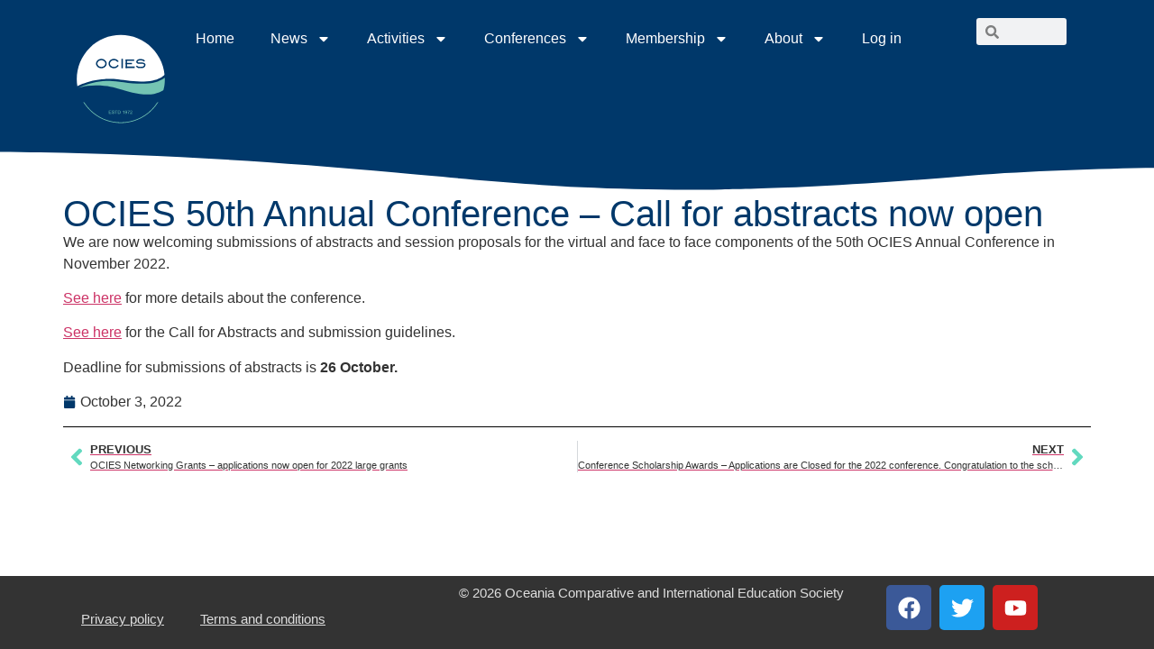

--- FILE ---
content_type: text/css
request_url: https://ocies.org/wp-content/themes/hello-elementor-child/style.css
body_size: 271
content:
/*
Theme Name: Hello Elementor Child Theme
Theme URI: https://projectmm.au
Template: hello-elementor
Author: Project Management Matters
Author URI: https://projectmm.au
Tags: accessibility-ready,flexible-header,custom-colors,custom-menu,custom-logo,featured-images,rtl-language-support,threaded-comments,translation-ready
Version: 3.0.1.1711169724
Updated: 2024-03-23 15:55:24

*/



--- FILE ---
content_type: text/css
request_url: https://ocies.org/wp-content/uploads/elementor/css/post-38.css
body_size: 525
content:
.elementor-kit-38{--e-global-color-primary:#00386A;--e-global-color-secondary:#DEDEDE;--e-global-color-text:#333333;--e-global-color-accent:#62D9BF;--e-global-color-c016051:#5E4242;--e-global-color-b5b361c:#222222;--e-global-color-a181a5e:#FFFFFF;--e-global-typography-primary-font-weight:600;--e-global-typography-secondary-font-family:"Muli";--e-global-typography-secondary-font-weight:400;--e-global-typography-text-font-family:"Muli";--e-global-typography-text-font-weight:300;--e-global-typography-accent-font-family:"Muli";--e-global-typography-accent-font-weight:500;}.elementor-kit-38 button,.elementor-kit-38 input[type="button"],.elementor-kit-38 input[type="submit"],.elementor-kit-38 .elementor-button{background-color:var( --e-global-color-accent );}.elementor-kit-38 e-page-transition{background-color:#FFBC7D;}.elementor-kit-38 a{text-decoration:underline;}.elementor-section.elementor-section-boxed > .elementor-container{max-width:1140px;}.e-con{--container-max-width:1140px;}{}h1.entry-title{display:var(--page-title-display);}.site-header .site-branding{flex-direction:column;align-items:stretch;}.site-header{padding-inline-end:0px;padding-inline-start:0px;}.site-footer .site-branding{flex-direction:column;align-items:stretch;}@media(max-width:1024px){.elementor-kit-38{--e-global-typography-primary-font-size:34px;}.elementor-section.elementor-section-boxed > .elementor-container{max-width:1024px;}.e-con{--container-max-width:1024px;}}@media(max-width:767px){.elementor-kit-38{--e-global-typography-primary-font-size:28px;}.elementor-section.elementor-section-boxed > .elementor-container{max-width:767px;}.e-con{--container-max-width:767px;}}

--- FILE ---
content_type: text/css
request_url: https://ocies.org/wp-content/uploads/elementor/css/post-67.css
body_size: 1390
content:
.elementor-67 .elementor-element.elementor-element-67c394c{--display:flex;--flex-direction:row;--container-widget-width:initial;--container-widget-height:100%;--container-widget-flex-grow:1;--container-widget-align-self:stretch;--flex-wrap-mobile:wrap;--margin-top:0px;--margin-bottom:0px;--margin-left:0px;--margin-right:0px;--padding-top:20px;--padding-bottom:20px;--padding-left:0px;--padding-right:0px;}.elementor-67 .elementor-element.elementor-element-67c394c:not(.elementor-motion-effects-element-type-background), .elementor-67 .elementor-element.elementor-element-67c394c > .elementor-motion-effects-container > .elementor-motion-effects-layer{background-color:var( --e-global-color-primary );}.elementor-67 .elementor-element.elementor-element-3f91020{--display:flex;--align-items:flex-start;--container-widget-width:calc( ( 1 - var( --container-widget-flex-grow ) ) * 100% );--margin-top:0px;--margin-bottom:0px;--margin-left:0px;--margin-right:0px;--padding-top:0px;--padding-bottom:0px;--padding-left:0px;--padding-right:0px;}.elementor-widget-image .widget-image-caption{color:var( --e-global-color-text );}.elementor-67 .elementor-element.elementor-element-72c4348{--display:flex;--flex-direction:row;--container-widget-width:calc( ( 1 - var( --container-widget-flex-grow ) ) * 100% );--container-widget-height:100%;--container-widget-flex-grow:1;--container-widget-align-self:stretch;--flex-wrap-mobile:wrap;--justify-content:flex-end;--align-items:center;--margin-top:0px;--margin-bottom:0px;--margin-left:0px;--margin-right:0px;--padding-top:0px;--padding-bottom:0px;--padding-left:0px;--padding-right:0px;}.elementor-widget-nav-menu .elementor-nav-menu--main .elementor-item{color:var( --e-global-color-text );fill:var( --e-global-color-text );}.elementor-widget-nav-menu .elementor-nav-menu--main .elementor-item:hover,
					.elementor-widget-nav-menu .elementor-nav-menu--main .elementor-item.elementor-item-active,
					.elementor-widget-nav-menu .elementor-nav-menu--main .elementor-item.highlighted,
					.elementor-widget-nav-menu .elementor-nav-menu--main .elementor-item:focus{color:var( --e-global-color-accent );fill:var( --e-global-color-accent );}.elementor-widget-nav-menu .elementor-nav-menu--main:not(.e--pointer-framed) .elementor-item:before,
					.elementor-widget-nav-menu .elementor-nav-menu--main:not(.e--pointer-framed) .elementor-item:after{background-color:var( --e-global-color-accent );}.elementor-widget-nav-menu .e--pointer-framed .elementor-item:before,
					.elementor-widget-nav-menu .e--pointer-framed .elementor-item:after{border-color:var( --e-global-color-accent );}.elementor-widget-nav-menu{--e-nav-menu-divider-color:var( --e-global-color-text );}.elementor-67 .elementor-element.elementor-element-8658aed .elementor-menu-toggle{margin:0 auto;background-color:var( --e-global-color-accent );}.elementor-67 .elementor-element.elementor-element-8658aed .elementor-nav-menu .elementor-item{font-size:16px;font-weight:500;text-transform:none;text-decoration:none;}.elementor-67 .elementor-element.elementor-element-8658aed .elementor-nav-menu--main .elementor-item{color:var( --e-global-color-a181a5e );fill:var( --e-global-color-a181a5e );}.elementor-67 .elementor-element.elementor-element-8658aed .elementor-nav-menu--main .elementor-item:hover,
					.elementor-67 .elementor-element.elementor-element-8658aed .elementor-nav-menu--main .elementor-item.elementor-item-active,
					.elementor-67 .elementor-element.elementor-element-8658aed .elementor-nav-menu--main .elementor-item.highlighted,
					.elementor-67 .elementor-element.elementor-element-8658aed .elementor-nav-menu--main .elementor-item:focus{color:var( --e-global-color-a181a5e );fill:var( --e-global-color-a181a5e );}.elementor-67 .elementor-element.elementor-element-8658aed .elementor-nav-menu--main .elementor-item.elementor-item-active{color:var( --e-global-color-accent );}.elementor-67 .elementor-element.elementor-element-8658aed .elementor-nav-menu--dropdown a, .elementor-67 .elementor-element.elementor-element-8658aed .elementor-menu-toggle{color:var( --e-global-color-a181a5e );fill:var( --e-global-color-a181a5e );}.elementor-67 .elementor-element.elementor-element-8658aed .elementor-nav-menu--dropdown{background-color:var( --e-global-color-primary );border-style:solid;border-width:1px 1px 1px 1px;border-color:var( --e-global-color-accent );border-radius:4px 4px 4px 4px;}.elementor-67 .elementor-element.elementor-element-8658aed .elementor-nav-menu--dropdown a:hover,
					.elementor-67 .elementor-element.elementor-element-8658aed .elementor-nav-menu--dropdown a:focus,
					.elementor-67 .elementor-element.elementor-element-8658aed .elementor-nav-menu--dropdown a.elementor-item-active,
					.elementor-67 .elementor-element.elementor-element-8658aed .elementor-nav-menu--dropdown a.highlighted,
					.elementor-67 .elementor-element.elementor-element-8658aed .elementor-menu-toggle:hover,
					.elementor-67 .elementor-element.elementor-element-8658aed .elementor-menu-toggle:focus{color:var( --e-global-color-a181a5e );}.elementor-67 .elementor-element.elementor-element-8658aed .elementor-nav-menu--dropdown a:hover,
					.elementor-67 .elementor-element.elementor-element-8658aed .elementor-nav-menu--dropdown a:focus,
					.elementor-67 .elementor-element.elementor-element-8658aed .elementor-nav-menu--dropdown a.elementor-item-active,
					.elementor-67 .elementor-element.elementor-element-8658aed .elementor-nav-menu--dropdown a.highlighted{background-color:var( --e-global-color-accent );}.elementor-67 .elementor-element.elementor-element-8658aed .elementor-nav-menu--dropdown a.elementor-item-active{color:var( --e-global-color-accent );background-color:var( --e-global-color-primary );}.elementor-67 .elementor-element.elementor-element-8658aed .elementor-nav-menu--dropdown .elementor-item, .elementor-67 .elementor-element.elementor-element-8658aed .elementor-nav-menu--dropdown  .elementor-sub-item{font-size:16px;font-weight:300;text-transform:none;}.elementor-67 .elementor-element.elementor-element-8658aed .elementor-nav-menu--dropdown li:first-child a{border-top-left-radius:4px;border-top-right-radius:4px;}.elementor-67 .elementor-element.elementor-element-8658aed .elementor-nav-menu--dropdown li:last-child a{border-bottom-right-radius:4px;border-bottom-left-radius:4px;}.elementor-67 .elementor-element.elementor-element-8658aed .elementor-nav-menu--main .elementor-nav-menu--dropdown, .elementor-67 .elementor-element.elementor-element-8658aed .elementor-nav-menu__container.elementor-nav-menu--dropdown{box-shadow:0px 0px 10px 0px rgba(0,0,0,0.5);}.elementor-67 .elementor-element.elementor-element-8658aed .elementor-nav-menu--dropdown a{padding-left:10px;padding-right:10px;padding-top:10px;padding-bottom:10px;}.elementor-67 .elementor-element.elementor-element-8658aed div.elementor-menu-toggle{color:var( --e-global-color-a181a5e );}.elementor-67 .elementor-element.elementor-element-8658aed div.elementor-menu-toggle svg{fill:var( --e-global-color-a181a5e );}.elementor-67 .elementor-element.elementor-element-8658aed div.elementor-menu-toggle:hover, .elementor-67 .elementor-element.elementor-element-8658aed div.elementor-menu-toggle:focus{color:var( --e-global-color-accent );}.elementor-67 .elementor-element.elementor-element-8658aed div.elementor-menu-toggle:hover svg, .elementor-67 .elementor-element.elementor-element-8658aed div.elementor-menu-toggle:focus svg{fill:var( --e-global-color-accent );}.elementor-67 .elementor-element.elementor-element-87390a0{--display:flex;--flex-direction:row;--container-widget-width:calc( ( 1 - var( --container-widget-flex-grow ) ) * 100% );--container-widget-height:100%;--container-widget-flex-grow:1;--container-widget-align-self:stretch;--flex-wrap-mobile:wrap;--justify-content:flex-end;--align-items:center;--margin-top:0px;--margin-bottom:0px;--margin-left:0px;--margin-right:0px;--padding-top:0px;--padding-bottom:0px;--padding-left:0px;--padding-right:0px;}.elementor-widget-search-form .elementor-search-form__input,
					.elementor-widget-search-form .elementor-search-form__icon,
					.elementor-widget-search-form .elementor-lightbox .dialog-lightbox-close-button,
					.elementor-widget-search-form .elementor-lightbox .dialog-lightbox-close-button:hover,
					.elementor-widget-search-form.elementor-search-form--skin-full_screen input[type="search"].elementor-search-form__input{color:var( --e-global-color-text );fill:var( --e-global-color-text );}.elementor-widget-search-form .elementor-search-form__submit{background-color:var( --e-global-color-secondary );}.elementor-67 .elementor-element.elementor-element-c2c6787{width:var( --container-widget-width, 100px );max-width:100px;--container-widget-width:100px;--container-widget-flex-grow:0;}.elementor-67 .elementor-element.elementor-element-c2c6787 .elementor-search-form__container{min-height:30px;}.elementor-67 .elementor-element.elementor-element-c2c6787 .elementor-search-form__submit{min-width:30px;}body:not(.rtl) .elementor-67 .elementor-element.elementor-element-c2c6787 .elementor-search-form__icon{padding-left:calc(30px / 3);}body.rtl .elementor-67 .elementor-element.elementor-element-c2c6787 .elementor-search-form__icon{padding-right:calc(30px / 3);}.elementor-67 .elementor-element.elementor-element-c2c6787 .elementor-search-form__input, .elementor-67 .elementor-element.elementor-element-c2c6787.elementor-search-form--button-type-text .elementor-search-form__submit{padding-left:calc(30px / 3);padding-right:calc(30px / 3);}.elementor-67 .elementor-element.elementor-element-c2c6787 .elementor-search-form__input,
					.elementor-67 .elementor-element.elementor-element-c2c6787 .elementor-search-form__icon,
					.elementor-67 .elementor-element.elementor-element-c2c6787 .elementor-lightbox .dialog-lightbox-close-button,
					.elementor-67 .elementor-element.elementor-element-c2c6787 .elementor-lightbox .dialog-lightbox-close-button:hover,
					.elementor-67 .elementor-element.elementor-element-c2c6787.elementor-search-form--skin-full_screen input[type="search"].elementor-search-form__input{color:var( --e-global-color-text );fill:var( --e-global-color-text );}.elementor-67 .elementor-element.elementor-element-c2c6787:not(.elementor-search-form--skin-full_screen) .elementor-search-form__container{border-radius:3px;}.elementor-67 .elementor-element.elementor-element-c2c6787.elementor-search-form--skin-full_screen input[type="search"].elementor-search-form__input{border-radius:3px;}.elementor-theme-builder-content-area{height:400px;}.elementor-location-header:before, .elementor-location-footer:before{content:"";display:table;clear:both;}@media(min-width:768px){.elementor-67 .elementor-element.elementor-element-3f91020{--width:10vw;}.elementor-67 .elementor-element.elementor-element-72c4348{--width:70vw;}.elementor-67 .elementor-element.elementor-element-87390a0{--width:10vw;}}@media(max-width:1024px){.elementor-67 .elementor-element.elementor-element-67c394c{--flex-direction:row;--container-widget-width:initial;--container-widget-height:100%;--container-widget-flex-grow:1;--container-widget-align-self:stretch;--flex-wrap-mobile:wrap;}.elementor-67 .elementor-element.elementor-element-3f91020{--flex-direction:row;--container-widget-width:initial;--container-widget-height:100%;--container-widget-flex-grow:1;--container-widget-align-self:stretch;--flex-wrap-mobile:wrap;--justify-content:center;}.elementor-67 .elementor-element.elementor-element-72c4348{--flex-direction:row;--container-widget-width:initial;--container-widget-height:100%;--container-widget-flex-grow:1;--container-widget-align-self:stretch;--flex-wrap-mobile:wrap;--justify-content:center;}.elementor-67 .elementor-element.elementor-element-8658aed{--nav-menu-icon-size:30px;}.elementor-67 .elementor-element.elementor-element-87390a0{--flex-direction:row;--container-widget-width:initial;--container-widget-height:100%;--container-widget-flex-grow:1;--container-widget-align-self:stretch;--flex-wrap-mobile:wrap;--justify-content:center;}}

--- FILE ---
content_type: text/css
request_url: https://ocies.org/wp-content/uploads/elementor/css/post-61.css
body_size: 1127
content:
.elementor-61 .elementor-element.elementor-element-bac8e6e{--display:flex;--min-height:80px;--flex-direction:row;--container-widget-width:calc( ( 1 - var( --container-widget-flex-grow ) ) * 100% );--container-widget-height:100%;--container-widget-flex-grow:1;--container-widget-align-self:stretch;--flex-wrap-mobile:wrap;--align-items:stretch;--gap:10px 10px;--row-gap:10px;--column-gap:10px;}.elementor-61 .elementor-element.elementor-element-bac8e6e:not(.elementor-motion-effects-element-type-background), .elementor-61 .elementor-element.elementor-element-bac8e6e > .elementor-motion-effects-container > .elementor-motion-effects-layer{background-color:var( --e-global-color-text );}.elementor-61 .elementor-element.elementor-element-82c0056{--display:flex;--justify-content:center;--padding-top:0px;--padding-bottom:0px;--padding-left:0px;--padding-right:0px;}.elementor-widget-nav-menu .elementor-nav-menu--main .elementor-item{color:var( --e-global-color-text );fill:var( --e-global-color-text );}.elementor-widget-nav-menu .elementor-nav-menu--main .elementor-item:hover,
					.elementor-widget-nav-menu .elementor-nav-menu--main .elementor-item.elementor-item-active,
					.elementor-widget-nav-menu .elementor-nav-menu--main .elementor-item.highlighted,
					.elementor-widget-nav-menu .elementor-nav-menu--main .elementor-item:focus{color:var( --e-global-color-accent );fill:var( --e-global-color-accent );}.elementor-widget-nav-menu .elementor-nav-menu--main:not(.e--pointer-framed) .elementor-item:before,
					.elementor-widget-nav-menu .elementor-nav-menu--main:not(.e--pointer-framed) .elementor-item:after{background-color:var( --e-global-color-accent );}.elementor-widget-nav-menu .e--pointer-framed .elementor-item:before,
					.elementor-widget-nav-menu .e--pointer-framed .elementor-item:after{border-color:var( --e-global-color-accent );}.elementor-widget-nav-menu{--e-nav-menu-divider-color:var( --e-global-color-text );}.elementor-61 .elementor-element.elementor-element-5186916 > .elementor-widget-container{padding:15px 0px 0px 0px;}.elementor-61 .elementor-element.elementor-element-5186916.elementor-element{--align-self:flex-start;}.elementor-61 .elementor-element.elementor-element-5186916 .elementor-menu-toggle{margin:0 auto;}.elementor-61 .elementor-element.elementor-element-5186916 .elementor-nav-menu .elementor-item{font-size:15px;font-weight:500;}.elementor-61 .elementor-element.elementor-element-5186916 .elementor-nav-menu--main .elementor-item{color:var( --e-global-color-secondary );fill:var( --e-global-color-secondary );}.elementor-61 .elementor-element.elementor-element-5186916 .elementor-nav-menu--main .elementor-item:hover,
					.elementor-61 .elementor-element.elementor-element-5186916 .elementor-nav-menu--main .elementor-item.elementor-item-active,
					.elementor-61 .elementor-element.elementor-element-5186916 .elementor-nav-menu--main .elementor-item.highlighted,
					.elementor-61 .elementor-element.elementor-element-5186916 .elementor-nav-menu--main .elementor-item:focus{color:var( --e-global-color-accent );fill:var( --e-global-color-accent );}.elementor-61 .elementor-element.elementor-element-5186916 .elementor-nav-menu--main .elementor-item.elementor-item-active{color:var( --e-global-color-accent );}.elementor-61 .elementor-element.elementor-element-5186916 .elementor-nav-menu--dropdown a, .elementor-61 .elementor-element.elementor-element-5186916 .elementor-menu-toggle{color:#FFFFFF;fill:#FFFFFF;}.elementor-61 .elementor-element.elementor-element-5186916 .elementor-nav-menu--dropdown{background-color:var( --e-global-color-primary );}.elementor-61 .elementor-element.elementor-element-5186916 .elementor-nav-menu--dropdown a:hover,
					.elementor-61 .elementor-element.elementor-element-5186916 .elementor-nav-menu--dropdown a:focus,
					.elementor-61 .elementor-element.elementor-element-5186916 .elementor-nav-menu--dropdown a.elementor-item-active,
					.elementor-61 .elementor-element.elementor-element-5186916 .elementor-nav-menu--dropdown a.highlighted,
					.elementor-61 .elementor-element.elementor-element-5186916 .elementor-menu-toggle:hover,
					.elementor-61 .elementor-element.elementor-element-5186916 .elementor-menu-toggle:focus{color:var( --e-global-color-accent );}.elementor-61 .elementor-element.elementor-element-5186916 .elementor-nav-menu--dropdown a:hover,
					.elementor-61 .elementor-element.elementor-element-5186916 .elementor-nav-menu--dropdown a:focus,
					.elementor-61 .elementor-element.elementor-element-5186916 .elementor-nav-menu--dropdown a.elementor-item-active,
					.elementor-61 .elementor-element.elementor-element-5186916 .elementor-nav-menu--dropdown a.highlighted{background-color:var( --e-global-color-primary );}.elementor-61 .elementor-element.elementor-element-5186916 .elementor-nav-menu--dropdown a.elementor-item-active{color:var( --e-global-color-accent );background-color:var( --e-global-color-primary );}.elementor-61 .elementor-element.elementor-element-5186916 .elementor-nav-menu--dropdown .elementor-item, .elementor-61 .elementor-element.elementor-element-5186916 .elementor-nav-menu--dropdown  .elementor-sub-item{font-family:"Muli", Sans-serif;font-size:16px;font-weight:300;text-transform:uppercase;}.elementor-61 .elementor-element.elementor-element-5186916 div.elementor-menu-toggle{color:#FFFFFF;}.elementor-61 .elementor-element.elementor-element-5186916 div.elementor-menu-toggle svg{fill:#FFFFFF;}.elementor-61 .elementor-element.elementor-element-5186916 div.elementor-menu-toggle:hover, .elementor-61 .elementor-element.elementor-element-5186916 div.elementor-menu-toggle:focus{color:var( --e-global-color-accent );}.elementor-61 .elementor-element.elementor-element-5186916 div.elementor-menu-toggle:hover svg, .elementor-61 .elementor-element.elementor-element-5186916 div.elementor-menu-toggle:focus svg{fill:var( --e-global-color-accent );}.elementor-61 .elementor-element.elementor-element-4f7570d{--display:flex;--justify-content:center;--padding-top:0px;--padding-bottom:0px;--padding-left:0px;--padding-right:0px;}.elementor-widget-heading .elementor-heading-title{color:var( --e-global-color-primary );}.elementor-61 .elementor-element.elementor-element-ceea40f{text-align:right;}.elementor-61 .elementor-element.elementor-element-ceea40f .elementor-heading-title{font-size:15px;font-weight:200;line-height:1.2em;color:var( --e-global-color-secondary );}.elementor-61 .elementor-element.elementor-element-3910908{--display:flex;--justify-content:center;--padding-top:0px;--padding-bottom:0px;--padding-left:0px;--padding-right:0px;}.elementor-61 .elementor-element.elementor-element-699edb8{--grid-template-columns:repeat(0, auto);--grid-column-gap:5px;--grid-row-gap:0px;}.elementor-61 .elementor-element.elementor-element-699edb8 .elementor-widget-container{text-align:center;}.elementor-theme-builder-content-area{height:400px;}.elementor-location-header:before, .elementor-location-footer:before{content:"";display:table;clear:both;}@media(max-width:1024px){.elementor-61 .elementor-element.elementor-element-bac8e6e{--padding-top:2%;--padding-bottom:2%;--padding-left:5%;--padding-right:5%;}.elementor-61 .elementor-element.elementor-element-82c0056{--padding-top:0px;--padding-bottom:15px;--padding-left:0px;--padding-right:0px;}.elementor-61 .elementor-element.elementor-element-ceea40f{text-align:center;}}@media(max-width:767px){.elementor-61 .elementor-element.elementor-element-bac8e6e{--padding-top:10%;--padding-bottom:10%;--padding-left:10%;--padding-right:10%;}}@media(min-width:768px){.elementor-61 .elementor-element.elementor-element-82c0056{--width:33%;}.elementor-61 .elementor-element.elementor-element-4f7570d{--width:43%;}.elementor-61 .elementor-element.elementor-element-3910908{--width:23%;}}@media(max-width:1024px) and (min-width:768px){.elementor-61 .elementor-element.elementor-element-82c0056{--width:100%;}.elementor-61 .elementor-element.elementor-element-4f7570d{--width:100%;}.elementor-61 .elementor-element.elementor-element-3910908{--width:100%;}}

--- FILE ---
content_type: text/css
request_url: https://ocies.org/wp-content/uploads/elementor/css/post-1484.css
body_size: 641
content:
.elementor-1484 .elementor-element.elementor-element-68f4c50{--display:flex;--padding-top:50px;--padding-bottom:50px;--padding-left:20px;--padding-right:20px;}.elementor-1484 .elementor-element.elementor-element-68f4c50 > .elementor-shape-top .elementor-shape-fill, .elementor-1484 .elementor-element.elementor-element-68f4c50 > .e-con-inner > .elementor-shape-top .elementor-shape-fill{fill:var( --e-global-color-primary );}.elementor-1484 .elementor-element.elementor-element-68f4c50 > .elementor-shape-top svg, .elementor-1484 .elementor-element.elementor-element-68f4c50 > .e-con-inner > .elementor-shape-top svg{width:calc(160% + 1.3px);height:45px;}.elementor-widget-theme-post-title .elementor-heading-title{color:var( --e-global-color-primary );}.elementor-widget-theme-post-content{color:var( --e-global-color-text );}.elementor-widget-post-info .elementor-icon-list-item:not(:last-child):after{border-color:var( --e-global-color-text );}.elementor-widget-post-info .elementor-icon-list-icon i{color:var( --e-global-color-primary );}.elementor-widget-post-info .elementor-icon-list-icon svg{fill:var( --e-global-color-primary );}.elementor-widget-post-info .elementor-icon-list-text, .elementor-widget-post-info .elementor-icon-list-text a{color:var( --e-global-color-secondary );}.elementor-1484 .elementor-element.elementor-element-eba4716 .elementor-icon-list-icon{width:14px;}.elementor-1484 .elementor-element.elementor-element-eba4716 .elementor-icon-list-icon i{font-size:14px;}.elementor-1484 .elementor-element.elementor-element-eba4716 .elementor-icon-list-icon svg{--e-icon-list-icon-size:14px;}.elementor-1484 .elementor-element.elementor-element-eba4716 .elementor-icon-list-text, .elementor-1484 .elementor-element.elementor-element-eba4716 .elementor-icon-list-text a{color:var( --e-global-color-text );}.elementor-widget-divider{--divider-color:var( --e-global-color-secondary );}.elementor-widget-divider .elementor-divider__text{color:var( --e-global-color-secondary );}.elementor-widget-divider.elementor-view-stacked .elementor-icon{background-color:var( --e-global-color-secondary );}.elementor-widget-divider.elementor-view-framed .elementor-icon, .elementor-widget-divider.elementor-view-default .elementor-icon{color:var( --e-global-color-secondary );border-color:var( --e-global-color-secondary );}.elementor-widget-divider.elementor-view-framed .elementor-icon, .elementor-widget-divider.elementor-view-default .elementor-icon svg{fill:var( --e-global-color-secondary );}.elementor-1484 .elementor-element.elementor-element-85b329d{--divider-border-style:solid;--divider-color:#000;--divider-border-width:1px;}.elementor-1484 .elementor-element.elementor-element-85b329d .elementor-divider-separator{width:100%;}.elementor-1484 .elementor-element.elementor-element-85b329d .elementor-divider{padding-block-start:15px;padding-block-end:15px;}.elementor-widget-post-navigation span.post-navigation__prev--label{color:var( --e-global-color-text );}.elementor-widget-post-navigation span.post-navigation__next--label{color:var( --e-global-color-text );}.elementor-widget-post-navigation span.post-navigation__prev--title, .elementor-widget-post-navigation span.post-navigation__next--title{color:var( --e-global-color-secondary );}.elementor-1484 .elementor-element.elementor-element-6cf8bf7 span.post-navigation__prev--label, .elementor-1484 .elementor-element.elementor-element-6cf8bf7 span.post-navigation__next--label{font-weight:700;}.elementor-1484 .elementor-element.elementor-element-6cf8bf7 span.post-navigation__prev--title, .elementor-1484 .elementor-element.elementor-element-6cf8bf7 span.post-navigation__next--title{color:var( --e-global-color-text );}.elementor-1484 .elementor-element.elementor-element-6cf8bf7 .post-navigation__arrow-wrapper{color:var( --e-global-color-accent );fill:var( --e-global-color-accent );}

--- FILE ---
content_type: text/css
request_url: https://ocies.org/wp-content/uploads/elementor/css/post-61.css?ver=20250827_1500
body_size: 1127
content:
.elementor-61 .elementor-element.elementor-element-bac8e6e{--display:flex;--min-height:80px;--flex-direction:row;--container-widget-width:calc( ( 1 - var( --container-widget-flex-grow ) ) * 100% );--container-widget-height:100%;--container-widget-flex-grow:1;--container-widget-align-self:stretch;--flex-wrap-mobile:wrap;--align-items:stretch;--gap:10px 10px;--row-gap:10px;--column-gap:10px;}.elementor-61 .elementor-element.elementor-element-bac8e6e:not(.elementor-motion-effects-element-type-background), .elementor-61 .elementor-element.elementor-element-bac8e6e > .elementor-motion-effects-container > .elementor-motion-effects-layer{background-color:var( --e-global-color-text );}.elementor-61 .elementor-element.elementor-element-82c0056{--display:flex;--justify-content:center;--padding-top:0px;--padding-bottom:0px;--padding-left:0px;--padding-right:0px;}.elementor-widget-nav-menu .elementor-nav-menu--main .elementor-item{color:var( --e-global-color-text );fill:var( --e-global-color-text );}.elementor-widget-nav-menu .elementor-nav-menu--main .elementor-item:hover,
					.elementor-widget-nav-menu .elementor-nav-menu--main .elementor-item.elementor-item-active,
					.elementor-widget-nav-menu .elementor-nav-menu--main .elementor-item.highlighted,
					.elementor-widget-nav-menu .elementor-nav-menu--main .elementor-item:focus{color:var( --e-global-color-accent );fill:var( --e-global-color-accent );}.elementor-widget-nav-menu .elementor-nav-menu--main:not(.e--pointer-framed) .elementor-item:before,
					.elementor-widget-nav-menu .elementor-nav-menu--main:not(.e--pointer-framed) .elementor-item:after{background-color:var( --e-global-color-accent );}.elementor-widget-nav-menu .e--pointer-framed .elementor-item:before,
					.elementor-widget-nav-menu .e--pointer-framed .elementor-item:after{border-color:var( --e-global-color-accent );}.elementor-widget-nav-menu{--e-nav-menu-divider-color:var( --e-global-color-text );}.elementor-61 .elementor-element.elementor-element-5186916 > .elementor-widget-container{padding:15px 0px 0px 0px;}.elementor-61 .elementor-element.elementor-element-5186916.elementor-element{--align-self:flex-start;}.elementor-61 .elementor-element.elementor-element-5186916 .elementor-menu-toggle{margin:0 auto;}.elementor-61 .elementor-element.elementor-element-5186916 .elementor-nav-menu .elementor-item{font-size:15px;font-weight:500;}.elementor-61 .elementor-element.elementor-element-5186916 .elementor-nav-menu--main .elementor-item{color:var( --e-global-color-secondary );fill:var( --e-global-color-secondary );}.elementor-61 .elementor-element.elementor-element-5186916 .elementor-nav-menu--main .elementor-item:hover,
					.elementor-61 .elementor-element.elementor-element-5186916 .elementor-nav-menu--main .elementor-item.elementor-item-active,
					.elementor-61 .elementor-element.elementor-element-5186916 .elementor-nav-menu--main .elementor-item.highlighted,
					.elementor-61 .elementor-element.elementor-element-5186916 .elementor-nav-menu--main .elementor-item:focus{color:var( --e-global-color-accent );fill:var( --e-global-color-accent );}.elementor-61 .elementor-element.elementor-element-5186916 .elementor-nav-menu--main .elementor-item.elementor-item-active{color:var( --e-global-color-accent );}.elementor-61 .elementor-element.elementor-element-5186916 .elementor-nav-menu--dropdown a, .elementor-61 .elementor-element.elementor-element-5186916 .elementor-menu-toggle{color:#FFFFFF;fill:#FFFFFF;}.elementor-61 .elementor-element.elementor-element-5186916 .elementor-nav-menu--dropdown{background-color:var( --e-global-color-primary );}.elementor-61 .elementor-element.elementor-element-5186916 .elementor-nav-menu--dropdown a:hover,
					.elementor-61 .elementor-element.elementor-element-5186916 .elementor-nav-menu--dropdown a:focus,
					.elementor-61 .elementor-element.elementor-element-5186916 .elementor-nav-menu--dropdown a.elementor-item-active,
					.elementor-61 .elementor-element.elementor-element-5186916 .elementor-nav-menu--dropdown a.highlighted,
					.elementor-61 .elementor-element.elementor-element-5186916 .elementor-menu-toggle:hover,
					.elementor-61 .elementor-element.elementor-element-5186916 .elementor-menu-toggle:focus{color:var( --e-global-color-accent );}.elementor-61 .elementor-element.elementor-element-5186916 .elementor-nav-menu--dropdown a:hover,
					.elementor-61 .elementor-element.elementor-element-5186916 .elementor-nav-menu--dropdown a:focus,
					.elementor-61 .elementor-element.elementor-element-5186916 .elementor-nav-menu--dropdown a.elementor-item-active,
					.elementor-61 .elementor-element.elementor-element-5186916 .elementor-nav-menu--dropdown a.highlighted{background-color:var( --e-global-color-primary );}.elementor-61 .elementor-element.elementor-element-5186916 .elementor-nav-menu--dropdown a.elementor-item-active{color:var( --e-global-color-accent );background-color:var( --e-global-color-primary );}.elementor-61 .elementor-element.elementor-element-5186916 .elementor-nav-menu--dropdown .elementor-item, .elementor-61 .elementor-element.elementor-element-5186916 .elementor-nav-menu--dropdown  .elementor-sub-item{font-family:"Muli", Sans-serif;font-size:16px;font-weight:300;text-transform:uppercase;}.elementor-61 .elementor-element.elementor-element-5186916 div.elementor-menu-toggle{color:#FFFFFF;}.elementor-61 .elementor-element.elementor-element-5186916 div.elementor-menu-toggle svg{fill:#FFFFFF;}.elementor-61 .elementor-element.elementor-element-5186916 div.elementor-menu-toggle:hover, .elementor-61 .elementor-element.elementor-element-5186916 div.elementor-menu-toggle:focus{color:var( --e-global-color-accent );}.elementor-61 .elementor-element.elementor-element-5186916 div.elementor-menu-toggle:hover svg, .elementor-61 .elementor-element.elementor-element-5186916 div.elementor-menu-toggle:focus svg{fill:var( --e-global-color-accent );}.elementor-61 .elementor-element.elementor-element-4f7570d{--display:flex;--justify-content:center;--padding-top:0px;--padding-bottom:0px;--padding-left:0px;--padding-right:0px;}.elementor-widget-heading .elementor-heading-title{color:var( --e-global-color-primary );}.elementor-61 .elementor-element.elementor-element-ceea40f{text-align:right;}.elementor-61 .elementor-element.elementor-element-ceea40f .elementor-heading-title{font-size:15px;font-weight:200;line-height:1.2em;color:var( --e-global-color-secondary );}.elementor-61 .elementor-element.elementor-element-3910908{--display:flex;--justify-content:center;--padding-top:0px;--padding-bottom:0px;--padding-left:0px;--padding-right:0px;}.elementor-61 .elementor-element.elementor-element-699edb8{--grid-template-columns:repeat(0, auto);--grid-column-gap:5px;--grid-row-gap:0px;}.elementor-61 .elementor-element.elementor-element-699edb8 .elementor-widget-container{text-align:center;}.elementor-theme-builder-content-area{height:400px;}.elementor-location-header:before, .elementor-location-footer:before{content:"";display:table;clear:both;}@media(max-width:1024px){.elementor-61 .elementor-element.elementor-element-bac8e6e{--padding-top:2%;--padding-bottom:2%;--padding-left:5%;--padding-right:5%;}.elementor-61 .elementor-element.elementor-element-82c0056{--padding-top:0px;--padding-bottom:15px;--padding-left:0px;--padding-right:0px;}.elementor-61 .elementor-element.elementor-element-ceea40f{text-align:center;}}@media(max-width:767px){.elementor-61 .elementor-element.elementor-element-bac8e6e{--padding-top:10%;--padding-bottom:10%;--padding-left:10%;--padding-right:10%;}}@media(min-width:768px){.elementor-61 .elementor-element.elementor-element-82c0056{--width:33%;}.elementor-61 .elementor-element.elementor-element-4f7570d{--width:43%;}.elementor-61 .elementor-element.elementor-element-3910908{--width:23%;}}@media(max-width:1024px) and (min-width:768px){.elementor-61 .elementor-element.elementor-element-82c0056{--width:100%;}.elementor-61 .elementor-element.elementor-element-4f7570d{--width:100%;}.elementor-61 .elementor-element.elementor-element-3910908{--width:100%;}}

--- FILE ---
content_type: text/css
request_url: https://ocies.org/wp-content/uploads/elementor/css/post-1484.css?ver=20250827_1500
body_size: 641
content:
.elementor-1484 .elementor-element.elementor-element-68f4c50{--display:flex;--padding-top:50px;--padding-bottom:50px;--padding-left:20px;--padding-right:20px;}.elementor-1484 .elementor-element.elementor-element-68f4c50 > .elementor-shape-top .elementor-shape-fill, .elementor-1484 .elementor-element.elementor-element-68f4c50 > .e-con-inner > .elementor-shape-top .elementor-shape-fill{fill:var( --e-global-color-primary );}.elementor-1484 .elementor-element.elementor-element-68f4c50 > .elementor-shape-top svg, .elementor-1484 .elementor-element.elementor-element-68f4c50 > .e-con-inner > .elementor-shape-top svg{width:calc(160% + 1.3px);height:45px;}.elementor-widget-theme-post-title .elementor-heading-title{color:var( --e-global-color-primary );}.elementor-widget-theme-post-content{color:var( --e-global-color-text );}.elementor-widget-post-info .elementor-icon-list-item:not(:last-child):after{border-color:var( --e-global-color-text );}.elementor-widget-post-info .elementor-icon-list-icon i{color:var( --e-global-color-primary );}.elementor-widget-post-info .elementor-icon-list-icon svg{fill:var( --e-global-color-primary );}.elementor-widget-post-info .elementor-icon-list-text, .elementor-widget-post-info .elementor-icon-list-text a{color:var( --e-global-color-secondary );}.elementor-1484 .elementor-element.elementor-element-eba4716 .elementor-icon-list-icon{width:14px;}.elementor-1484 .elementor-element.elementor-element-eba4716 .elementor-icon-list-icon i{font-size:14px;}.elementor-1484 .elementor-element.elementor-element-eba4716 .elementor-icon-list-icon svg{--e-icon-list-icon-size:14px;}.elementor-1484 .elementor-element.elementor-element-eba4716 .elementor-icon-list-text, .elementor-1484 .elementor-element.elementor-element-eba4716 .elementor-icon-list-text a{color:var( --e-global-color-text );}.elementor-widget-divider{--divider-color:var( --e-global-color-secondary );}.elementor-widget-divider .elementor-divider__text{color:var( --e-global-color-secondary );}.elementor-widget-divider.elementor-view-stacked .elementor-icon{background-color:var( --e-global-color-secondary );}.elementor-widget-divider.elementor-view-framed .elementor-icon, .elementor-widget-divider.elementor-view-default .elementor-icon{color:var( --e-global-color-secondary );border-color:var( --e-global-color-secondary );}.elementor-widget-divider.elementor-view-framed .elementor-icon, .elementor-widget-divider.elementor-view-default .elementor-icon svg{fill:var( --e-global-color-secondary );}.elementor-1484 .elementor-element.elementor-element-85b329d{--divider-border-style:solid;--divider-color:#000;--divider-border-width:1px;}.elementor-1484 .elementor-element.elementor-element-85b329d .elementor-divider-separator{width:100%;}.elementor-1484 .elementor-element.elementor-element-85b329d .elementor-divider{padding-block-start:15px;padding-block-end:15px;}.elementor-widget-post-navigation span.post-navigation__prev--label{color:var( --e-global-color-text );}.elementor-widget-post-navigation span.post-navigation__next--label{color:var( --e-global-color-text );}.elementor-widget-post-navigation span.post-navigation__prev--title, .elementor-widget-post-navigation span.post-navigation__next--title{color:var( --e-global-color-secondary );}.elementor-1484 .elementor-element.elementor-element-6cf8bf7 span.post-navigation__prev--label, .elementor-1484 .elementor-element.elementor-element-6cf8bf7 span.post-navigation__next--label{font-weight:700;}.elementor-1484 .elementor-element.elementor-element-6cf8bf7 span.post-navigation__prev--title, .elementor-1484 .elementor-element.elementor-element-6cf8bf7 span.post-navigation__next--title{color:var( --e-global-color-text );}.elementor-1484 .elementor-element.elementor-element-6cf8bf7 .post-navigation__arrow-wrapper{color:var( --e-global-color-accent );fill:var( --e-global-color-accent );}

--- FILE ---
content_type: image/svg+xml
request_url: https://ocies.org/wp-content/uploads/OCIES-logo-for-blue-background.svg
body_size: 15791
content:
<svg xmlns="http://www.w3.org/2000/svg" width="1000" height="1000" viewBox="0 0 1000 1000"><clipPath id="clipPath1"><path d="M 119.459999 732.840027 L 858.67997 732.840027 L 858.67997 947.380005 L 119.459999 947.380005 Z"></path></clipPath><g id="Group" clip-path="url(#clipPath1)"><path id="Path" fill="#74c4b3" stroke="none" d="M 502.51001 153.859985 C 553.47998 153.859985 602.919983 163.839966 649.450012 183.52002 C 694.400024 202.530029 734.780029 229.75 769.450012 264.429993 C 804.119995 299.099976 831.340027 339.47998 850.359985 384.429993 C 870.039978 430.969971 880.02002 480.410034 880.02002 531.369995 C 880.02002 582.330017 870.039978 631.780029 850.359985 678.309998 C 831.349976 723.26001 804.130005 763.640015 769.450012 798.309998 C 734.780029 832.97998 694.400024 860.200012 649.450012 879.219971 C 602.909973 898.900024 553.469971 908.880005 502.51001 908.880005 C 451.549988 908.880005 402.100006 898.900024 355.570007 879.219971 C 310.619995 860.210022 270.23999 832.98999 235.570007 798.309998 C 200.899994 763.640015 173.679993 723.26001 154.660004 678.309998 C 134.979996 631.77002 125 582.330017 125 531.369995 C 125 480.410034 134.979996 430.959961 154.660004 384.429993 C 173.669998 339.47998 200.889999 299.099976 235.570007 264.429993 C 270.23999 229.76001 310.619995 202.539978 355.570007 183.52002 C 402.109985 163.839966 451.549988 153.859985 502.51001 153.859985 M 502.51001 147.859985 C 290.700012 147.859985 119 319.559998 119 531.369995 C 119 743.179993 290.700012 914.880005 502.51001 914.880005 C 714.320007 914.880005 886.02002 743.179993 886.02002 531.369995 C 886.02002 319.559998 714.320007 147.859985 502.51001 147.859985 L 502.51001 147.859985 Z"></path></g><clipPath id="clipPath2"><path d="M 120.670001 596.02002 C 120.670001 596.02002 205.149989 541.919983 362.999995 531.140015 C 362.999995 531.140015 424.600001 523.849976 555.489985 544.700012 C 623.710017 555.559998 714.229976 557.48999 777.530025 546.090027 C 835.689998 535.619995 866.919978 510.320007 880.63 499.470001 L 945.38 415.47998 L 816.989985 71.98999 L 285.299983 71.98999 L 11.63 160.359985 L 71.660003 542.200012 L 120.660007 596.02002 Z"></path></clipPath><g id="g1" clip-path="url(#clipPath2)"><path id="path1" fill="#ffffff" stroke="none" d="M 886.02002 531.369995 C 886.02002 633.083191 845.614624 730.630432 773.692505 802.552551 C 701.770447 874.474609 604.223206 914.880005 502.51001 914.880005 C 400.796814 914.880005 303.249542 874.474609 231.327484 802.552551 C 159.405396 730.630432 119 633.083191 119 531.369995 C 119 429.65686 159.405396 332.109558 231.327484 260.1875 C 303.249542 188.265381 400.796814 147.859985 502.51001 147.859985 C 604.223206 147.859985 701.770447 188.265381 773.692505 260.1875 C 845.614624 332.109558 886.02002 429.65686 886.02002 531.369995 Z"></path></g><path id="path2" fill="#74c4b3" stroke="none" d="M 127.760002 613.25 C 127.760002 613.25 229.199997 547.179993 407.869995 547.179993 C 460.910004 547.179993 580.539978 571.690002 685.25 571.690002 C 789.960022 571.690002 825.820007 558.169983 885.869995 520.369995 C 885.869995 520.369995 889.469971 580.349976 873.809998 627.76001 C 873.809998 627.76001 822.27002 666.380005 734.26001 666.380005 C 646.25 666.380005 551.799988 636.299988 497.100006 620.710022 C 442.399994 605.109985 395.76001 587.289978 284.890015 587.289978 C 174.020004 587.289978 127.760002 613.25 127.760002 613.25 Z"></path><g id="g2"><path id="path3" fill="#74c4b3" stroke="none" d="M 399.359985 834.140015 L 399.359985 806.22998 L 419.540009 806.22998 L 419.540009 809.52002 L 403.049988 809.52002 L 403.049988 818.070007 L 418.48999 818.070007 L 418.48999 821.349976 L 403.049988 821.349976 L 403.049988 830.849976 L 420.190002 830.849976 L 420.190002 834.140015 L 399.359985 834.140015 Z"></path><path id="path4" fill="#74c4b3" stroke="none" d="M 424.820007 825.169983 L 428.299988 824.869995 C 428.459991 826.27002 428.850006 827.409973 429.450012 828.309998 C 430.049988 829.210022 430.98999 829.929993 432.26001 830.47998 C 433.529999 831.030029 434.959991 831.309998 436.540009 831.309998 C 437.950012 831.309998 439.190002 831.099976 440.269989 830.679993 C 441.350006 830.26001 442.149994 829.690002 442.679993 828.960022 C 443.209991 828.22998 443.470001 827.429993 443.470001 826.570007 C 443.470001 825.710022 443.220001 824.929993 442.709991 824.280029 C 442.200012 823.630005 441.359985 823.080017 440.200012 822.630005 C 439.450012 822.340027 437.790009 821.880005 435.230011 821.27002 C 432.670013 820.659973 430.869995 820.070007 429.839996 819.530029 C 428.51001 818.830017 427.51001 817.969971 426.859985 816.929993 C 426.209991 815.900024 425.880005 814.73999 425.880005 813.460022 C 425.880005 812.049988 426.279999 810.72998 427.079987 809.51001 C 427.880005 808.289978 429.049988 807.359985 430.579987 806.719971 C 432.119995 806.090027 433.820007 805.77002 435.700012 805.77002 C 437.769989 805.77002 439.589996 806.099976 441.170013 806.77002 C 442.75 807.440002 443.970001 808.419983 444.820007 809.710022 C 445.670013 811 446.130005 812.469971 446.190002 814.109985 L 442.649994 814.380005 C 442.459991 812.619995 441.820007 811.280029 440.720001 810.380005 C 439.619995 809.47998 438 809.030029 435.859985 809.030029 C 433.720001 809.030029 432 809.440002 430.980011 810.26001 C 429.959991 811.080017 429.450012 812.070007 429.450012 813.219971 C 429.450012 814.219971 429.809998 815.049988 430.540009 815.700012 C 431.25 816.349976 433.109985 817.01001 436.109985 817.690002 C 439.109985 818.369995 441.170013 818.960022 442.290009 819.469971 C 443.910004 820.219971 445.109985 821.169983 445.890015 822.320007 C 446.660004 823.469971 447.049988 824.789978 447.049988 826.289978 C 447.049988 827.789978 446.619995 829.169983 445.769989 830.48999 C 444.920013 831.799988 443.700012 832.820007 442.100006 833.549988 C 440.51001 834.280029 438.709991 834.640015 436.720001 834.640015 C 434.190002 834.640015 432.079987 834.27002 430.369995 833.539978 C 428.660004 832.799988 427.320007 831.700012 426.350006 830.219971 C 425.380005 828.73999 424.869995 827.070007 424.820007 825.200012 Z"></path><path id="path5" fill="#74c4b3" stroke="none" d="M 459.959991 834.140015 L 459.959991 809.52002 L 450.76001 809.52002 L 450.76001 806.22998 L 472.880005 806.22998 L 472.880005 809.52002 L 463.649994 809.52002 L 463.649994 834.140015 L 459.959991 834.140015 Z"></path><path id="path6" fill="#74c4b3" stroke="none" d="M 477.459991 834.140015 L 477.459991 806.22998 L 487.070007 806.22998 C 489.23999 806.22998 490.899994 806.359985 492.040009 806.630005 C 493.640015 807 495 807.669983 496.130005 808.630005 C 497.600006 809.869995 498.700012 811.460022 499.429993 813.400024 C 500.160004 815.340027 500.519989 817.549988 500.519989 820.030029 C 500.519989 822.150024 500.269989 824.030029 499.779999 825.669983 C 499.279999 827.309998 498.649994 828.659973 497.880005 829.73999 C 497.109985 830.809998 496.26001 831.659973 495.339996 832.27002 C 494.420013 832.890015 493.309998 833.349976 492.01001 833.669983 C 490.709991 833.98999 489.209991 834.150024 487.529999 834.150024 L 477.459991 834.150024 Z M 481.149994 830.849976 L 487.109985 830.849976 C 488.950012 830.849976 490.390015 830.679993 491.440002 830.340027 C 492.48999 830 493.320007 829.51001 493.940002 828.890015 C 494.820007 828.01001 495.5 826.840027 495.98999 825.359985 C 496.480011 823.880005 496.720001 822.090027 496.720001 819.97998 C 496.720001 817.059998 496.23999 814.820007 495.279999 813.25 C 494.320007 811.679993 493.160004 810.630005 491.790009 810.099976 C 490.799988 809.719971 489.209991 809.530029 487.01001 809.530029 L 481.149994 809.530029 L 481.149994 830.849976 Z"></path><path id="path7" fill="#74c4b3" stroke="none" d="M 529.530029 834.140015 L 526.099976 834.140015 L 526.099976 812.299988 C 525.27002 813.090027 524.190002 813.869995 522.849976 814.659973 C 521.51001 815.450012 520.309998 816.039978 519.23999 816.429993 L 519.23999 813.119995 C 521.159973 812.219971 522.830017 811.130005 524.27002 809.849976 C 525.700012 808.570007 526.719971 807.320007 527.320007 806.119995 L 529.530029 806.119995 L 529.530029 834.150024 Z"></path><path id="path8" fill="#74c4b3" stroke="none" d="M 539.599976 827.690002 L 542.890015 827.390015 C 543.169983 828.940002 543.700012 830.059998 544.48999 830.76001 C 545.280029 831.460022 546.289978 831.809998 547.52002 831.809998 C 548.570007 831.809998 549.5 831.570007 550.289978 831.090027 C 551.080017 830.609985 551.72998 829.960022 552.23999 829.159973 C 552.75 828.349976 553.169983 827.27002 553.52002 825.900024 C 553.859985 824.530029 554.030029 823.130005 554.030029 821.710022 C 554.030029 821.559998 554.030029 821.330017 554.01001 821.02002 C 553.320007 822.109985 552.390015 823 551.200012 823.679993 C 550.01001 824.359985 548.72998 824.700012 547.340027 824.700012 C 545.030029 824.700012 543.080017 823.859985 541.47998 822.190002 C 539.880005 820.51001 539.080017 818.309998 539.080017 815.559998 C 539.080017 812.809998 539.909973 810.450012 541.580017 808.72998 C 543.25 807 545.340027 806.140015 547.849976 806.140015 C 549.659973 806.140015 551.320007 806.630005 552.830017 807.609985 C 554.340027 808.590027 555.47998 809.97998 556.26001 811.789978 C 557.039978 813.599976 557.429993 816.219971 557.429993 819.640015 C 557.429993 823.059998 557.039978 826.049988 556.27002 828.159973 C 555.5 830.27002 554.340027 831.880005 552.809998 832.98999 C 551.280029 834.090027 549.48999 834.650024 547.429993 834.650024 C 545.25 834.650024 543.460022 834.039978 542.080017 832.830017 C 540.700012 831.619995 539.859985 829.909973 539.590027 827.719971 Z M 553.630005 815.369995 C 553.630005 813.400024 553.109985 811.840027 552.059998 810.690002 C 551.01001 809.530029 549.75 808.960022 548.280029 808.960022 C 546.809998 808.960022 545.429993 809.580017 544.299988 810.830017 C 543.169983 812.070007 542.609985 813.690002 542.609985 815.669983 C 542.609985 817.450012 543.150024 818.890015 544.219971 820 C 545.289978 821.109985 546.619995 821.669983 548.190002 821.669983 C 549.76001 821.669983 551.080017 821.109985 552.099976 820 C 553.119995 818.890015 553.630005 817.349976 553.630005 815.380005 Z"></path><path id="path9" fill="#74c4b3" stroke="none" d="M 561.780029 809.890015 L 561.780029 806.599976 L 579.849976 806.599976 L 579.849976 809.27002 C 578.070007 811.159973 576.309998 813.669983 574.570007 816.809998 C 572.820007 819.950012 571.47998 823.169983 570.52002 826.47998 C 569.830017 828.820007 569.400024 831.369995 569.210022 834.150024 L 565.690002 834.150024 C 565.72998 831.950012 566.159973 829.299988 566.97998 826.190002 C 567.799988 823.080017 568.98999 820.080017 570.530029 817.190002 C 572.070007 814.299988 573.710022 811.869995 575.450012 809.890015 L 561.780029 809.890015 Z"></path><path id="path10" fill="#74c4b3" stroke="none" d="M 602.030029 830.849976 L 602.030029 834.140015 L 583.580017 834.140015 C 583.549988 833.309998 583.690002 832.52002 583.97998 831.76001 C 584.450012 830.5 585.200012 829.27002 586.23999 828.049988 C 587.280029 826.830017 588.77002 825.419983 590.719971 823.820007 C 593.75 821.330017 595.799988 819.359985 596.869995 817.909973 C 597.940002 816.460022 598.469971 815.080017 598.469971 813.789978 C 598.469971 812.429993 597.97998 811.289978 597.01001 810.349976 C 596.039978 809.419983 594.77002 808.950012 593.210022 808.950012 C 591.559998 808.950012 590.23999 809.450012 589.25 810.429993 C 588.26001 811.409973 587.76001 812.789978 587.75 814.539978 L 584.22998 814.179993 C 584.469971 811.549988 585.380005 809.549988 586.950012 808.169983 C 588.52002 806.789978 590.640015 806.099976 593.289978 806.099976 C 595.940002 806.099976 598.090027 806.840027 599.650024 808.330017 C 601.210022 809.809998 601.98999 811.659973 601.98999 813.849976 C 601.98999 814.969971 601.76001 816.059998 601.299988 817.140015 C 600.840027 818.219971 600.080017 819.359985 599.02002 820.549988 C 597.960022 821.73999 596.200012 823.380005 593.73999 825.460022 C 591.679993 827.190002 590.359985 828.359985 589.780029 828.969971 C 589.200012 829.590027 588.710022 830.210022 588.330017 830.830017 L 602.02002 830.830017 Z"></path></g><g id="g3"><path id="path11" fill="#00386a" stroke="none" d="M 332.980011 367.799988 C 351.980011 367.799988 367.440002 380.829956 367.440002 396.839966 C 367.440002 412.849976 351.980011 425.880005 332.980011 425.880005 C 313.980011 425.880005 298.519989 412.849976 298.519989 396.839966 C 298.519989 380.829956 313.980011 367.799988 332.980011 367.799988 M 332.980011 355.799988 C 307.320007 355.799988 286.519989 374.170044 286.519989 396.839966 C 286.519989 419.51001 307.320007 437.880005 332.980011 437.880005 C 358.640015 437.880005 379.440002 419.51001 379.440002 396.839966 C 379.440002 374.170044 358.640015 355.799988 332.980011 355.799988 L 332.980011 355.799988 Z"></path><clipPath id="clipPath3"><path d="M 465.980011 386.799988 L 494.369995 372.97998 L 443.200012 317.320007 L 389.029999 359.160034 L 389.029999 433.119995 L 439.089996 457.780029 L 488.399994 442.089966 L 496.609985 421.920044 L 464.48999 401.73999 L 465.980011 386.799988 Z"></path></clipPath><g id="g4" clip-path="url(#clipPath3)"><path id="path12" fill="#00386a" stroke="none" d="M 442.420013 367.799988 C 461.420013 367.799988 476.880005 380.829956 476.880005 396.839966 C 476.880005 412.849976 461.420013 425.880005 442.420013 425.880005 C 423.420013 425.880005 407.959991 412.849976 407.959991 396.839966 C 407.959991 380.829956 423.420013 367.799988 442.420013 367.799988 M 442.420013 355.799988 C 416.76001 355.799988 395.959991 374.170044 395.959991 396.839966 C 395.959991 419.51001 416.76001 437.880005 442.420013 437.880005 C 468.079987 437.880005 488.880005 419.51001 488.880005 396.839966 C 488.880005 374.170044 468.079987 355.799988 442.420013 355.799988 L 442.420013 355.799988 Z"></path></g><path id="path13" fill="#00386a" stroke="none" d="M 508.190002 355.670044 L 520.890015 355.670044 L 520.890015 437.880005 L 508.190002 437.880005 Z"></path><g id="g5"><path id="path14" fill="#00386a" stroke="none" d="M 544.799988 422.98999 L 623.570007 422.98999 L 623.570007 435.690002 L 544.799988 435.690002 Z"></path><path id="path15" fill="#00386a" stroke="none" d="M 544.799988 360.660034 L 619.130005 360.660034 L 619.130005 373.359985 L 544.799988 373.359985 Z"></path><path id="path16" fill="#00386a" stroke="none" d="M 544.799988 390.420044 L 599.72998 390.420044 L 599.72998 403.119995 L 544.799988 403.119995 Z"></path><path id="path17" fill="#00386a" stroke="none" d="M 544.799988 360.660034 L 557.130005 360.660034 L 557.130005 435.700012 L 544.799988 435.700012 Z"></path></g><path id="path18" fill="#00386a" stroke="none" d="M 704.869995 379.329956 C 704.869995 379.329956 696.280029 368.869995 675.72998 368.869995 C 655.179993 368.869995 648.840027 376.709961 648.840027 381.380005 C 648.840027 386.049988 656.869995 386.420044 660.609985 386.420044 L 682.460022 386.420044 C 682.460022 386.420044 717.840027 387.349976 717.840027 407.709961 C 717.840027 428.070007 699.719971 436.660034 683.340027 436.660034 C 666.960022 436.660034 658.27002 436.609985 652.809998 435.070007 C 647.349976 433.530029 639.780029 428.48999 633.900024 421.619995 L 643.150024 414.339966 C 643.150024 414.339966 650.289978 424.570007 663.880005 424.98999 C 677.469971 425.410034 689.929993 424.900024 694 422.97998 C 698.070007 421.059998 705.909973 416.440002 705.909973 409.440002 C 705.909973 402.440002 698.909973 398.650024 684.47998 398.650024 C 670.049988 398.650024 653.380005 399.349976 647.080017 396.130005 C 640.780029 392.910034 636.98999 388.709961 636.98999 380.719971 C 636.98999 372.72998 647.640015 356.77002 670.890015 356.77002 C 694.140015 356.77002 705.48999 363.209961 713.609985 371.339966 L 704.880005 379.320007 Z"></path></g></svg>